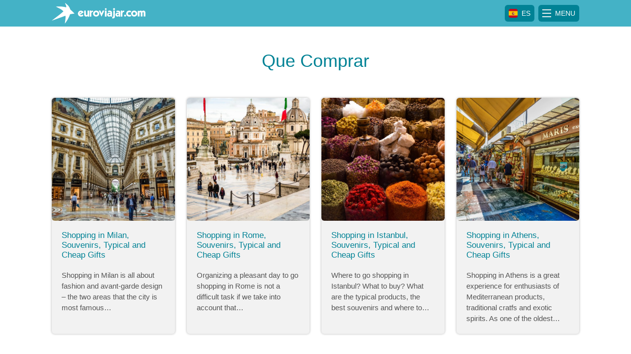

--- FILE ---
content_type: text/html; charset=UTF-8
request_url: https://euroviajar.com/en/tag/que-comprar-en/
body_size: 15730
content:
<!DOCTYPE html>
<html lang="en-US">
<head>
<meta charset="UTF-8">
<meta name="viewport" content="width=device-width, initial-scale=1">
<link rel="profile" href="http://gmpg.org/xfn/11">
<!-- GetYourGuide Analytics -->
<script async defer src="https://widget.getyourguide.com/dist/pa.umd.production.min.js" data-gyg-partner-id="N4GEUDS"></script>
<meta name='robots' content='index, follow, max-image-preview:large, max-snippet:-1, max-video-preview:-1' />
	<style>img:is([sizes="auto" i], [sizes^="auto," i]) { contain-intrinsic-size: 3000px 1500px }</style>
	<link rel="alternate" hreflang="en" href="https://euroviajar.com/en/tag/que-comprar-en/" />
<link rel="alternate" hreflang="es" href="https://euroviajar.com/tag/que-comprar/" />
<link rel="alternate" hreflang="x-default" href="https://euroviajar.com/tag/que-comprar/" />

	<!-- This site is optimized with the Yoast SEO plugin v26.8 - https://yoast.com/product/yoast-seo-wordpress/ -->
	<title>Que Comprar - Euroviajar.com</title>
	<link rel="canonical" href="https://euroviajar.com/en/tag/que-comprar-en/" />
	<meta property="og:locale" content="en_US" />
	<meta property="og:type" content="article" />
	<meta property="og:title" content="Que Comprar - Euroviajar.com" />
	<meta property="og:url" content="https://euroviajar.com/en/tag/que-comprar-en/" />
	<meta property="og:site_name" content="Euroviajar.com" />
	<meta name="twitter:card" content="summary_large_image" />
	<meta name="twitter:site" content="@euroviajar" />
	<script type="application/ld+json" class="yoast-schema-graph">{"@context":"https://schema.org","@graph":[{"@type":"CollectionPage","@id":"https://euroviajar.com/en/tag/que-comprar-en/","url":"https://euroviajar.com/en/tag/que-comprar-en/","name":"Que Comprar - Euroviajar.com","isPartOf":{"@id":"https://euroviajar.com/en/#website"},"primaryImageOfPage":{"@id":"https://euroviajar.com/en/tag/que-comprar-en/#primaryimage"},"image":{"@id":"https://euroviajar.com/en/tag/que-comprar-en/#primaryimage"},"thumbnailUrl":"https://euroviajar.com/wp-content/uploads/2014/11/compras-en-milan.jpg","breadcrumb":{"@id":"https://euroviajar.com/en/tag/que-comprar-en/#breadcrumb"},"inLanguage":"en-US"},{"@type":"ImageObject","inLanguage":"en-US","@id":"https://euroviajar.com/en/tag/que-comprar-en/#primaryimage","url":"https://euroviajar.com/wp-content/uploads/2014/11/compras-en-milan.jpg","contentUrl":"https://euroviajar.com/wp-content/uploads/2014/11/compras-en-milan.jpg","width":1920,"height":1280,"caption":"Compras en Milán"},{"@type":"BreadcrumbList","@id":"https://euroviajar.com/en/tag/que-comprar-en/#breadcrumb","itemListElement":[{"@type":"ListItem","position":1,"name":"Home","item":"https://euroviajar.com/en/"},{"@type":"ListItem","position":2,"name":"Que Comprar"}]},{"@type":"WebSite","@id":"https://euroviajar.com/en/#website","url":"https://euroviajar.com/en/","name":"Euroviajar.com","description":"Guías de viaje, turismo, destinos y toda la información para viajar y disfrutar de todos los rincones de Europa.","publisher":{"@id":"https://euroviajar.com/en/#organization"},"potentialAction":[{"@type":"SearchAction","target":{"@type":"EntryPoint","urlTemplate":"https://euroviajar.com/en/?s={search_term_string}"},"query-input":{"@type":"PropertyValueSpecification","valueRequired":true,"valueName":"search_term_string"}}],"inLanguage":"en-US"},{"@type":"Organization","@id":"https://euroviajar.com/en/#organization","name":"Euroviajar.com","url":"https://euroviajar.com/en/","logo":{"@type":"ImageObject","inLanguage":"en-US","@id":"https://euroviajar.com/en/#/schema/logo/image/","url":"https://euroviajar.com/wp-content/uploads/2018/12/logo_ev_full.png","contentUrl":"https://euroviajar.com/wp-content/uploads/2018/12/logo_ev_full.png","width":863,"height":202,"caption":"Euroviajar.com"},"image":{"@id":"https://euroviajar.com/en/#/schema/logo/image/"},"sameAs":["http://www.facebook.com/euroviajar","https://x.com/euroviajar"]}]}</script>
	<!-- / Yoast SEO plugin. -->


<link rel="alternate" type="application/rss+xml" title="Euroviajar.com &raquo; Feed" href="https://euroviajar.com/en/feed/" />
<link rel="alternate" type="application/rss+xml" title="Euroviajar.com &raquo; Comments Feed" href="https://euroviajar.com/en/comments/feed/" />
<link rel="alternate" type="application/rss+xml" title="Euroviajar.com &raquo; Que Comprar Tag Feed" href="https://euroviajar.com/en/tag/que-comprar-en/feed/" />
<!-- euroviajar.com is managing ads with Advanced Ads 2.0.16 – https://wpadvancedads.com/ --><script id="eurov-ready">
			window.advanced_ads_ready=function(e,a){a=a||"complete";var d=function(e){return"interactive"===a?"loading"!==e:"complete"===e};d(document.readyState)?e():document.addEventListener("readystatechange",(function(a){d(a.target.readyState)&&e()}),{once:"interactive"===a})},window.advanced_ads_ready_queue=window.advanced_ads_ready_queue||[];		</script>
		<style id='classic-theme-styles-inline-css' type='text/css'>
/*! This file is auto-generated */
.wp-block-button__link{color:#fff;background-color:#32373c;border-radius:9999px;box-shadow:none;text-decoration:none;padding:calc(.667em + 2px) calc(1.333em + 2px);font-size:1.125em}.wp-block-file__button{background:#32373c;color:#fff;text-decoration:none}
</style>
<link rel='stylesheet' id='mailster-form-style-css' href='https://euroviajar.com/wp-content/plugins/mailster/build/form/style-index.css?ver=6.8.3' type='text/css' media='all' />
<link rel='stylesheet' id='mediaelement-css' href='https://euroviajar.com/wp-includes/js/mediaelement/mediaelementplayer-legacy.min.css?ver=4.2.17' type='text/css' media='all' />
<link rel='stylesheet' id='wp-mediaelement-css' href='https://euroviajar.com/wp-includes/js/mediaelement/wp-mediaelement.min.css?ver=6.8.3' type='text/css' media='all' />
<style id='jetpack-sharing-buttons-style-inline-css' type='text/css'>
.jetpack-sharing-buttons__services-list{display:flex;flex-direction:row;flex-wrap:wrap;gap:0;list-style-type:none;margin:5px;padding:0}.jetpack-sharing-buttons__services-list.has-small-icon-size{font-size:12px}.jetpack-sharing-buttons__services-list.has-normal-icon-size{font-size:16px}.jetpack-sharing-buttons__services-list.has-large-icon-size{font-size:24px}.jetpack-sharing-buttons__services-list.has-huge-icon-size{font-size:36px}@media print{.jetpack-sharing-buttons__services-list{display:none!important}}.editor-styles-wrapper .wp-block-jetpack-sharing-buttons{gap:0;padding-inline-start:0}ul.jetpack-sharing-buttons__services-list.has-background{padding:1.25em 2.375em}
</style>
<style id='global-styles-inline-css' type='text/css'>
:root{--wp--preset--aspect-ratio--square: 1;--wp--preset--aspect-ratio--4-3: 4/3;--wp--preset--aspect-ratio--3-4: 3/4;--wp--preset--aspect-ratio--3-2: 3/2;--wp--preset--aspect-ratio--2-3: 2/3;--wp--preset--aspect-ratio--16-9: 16/9;--wp--preset--aspect-ratio--9-16: 9/16;--wp--preset--color--black: #000000;--wp--preset--color--cyan-bluish-gray: #abb8c3;--wp--preset--color--white: #ffffff;--wp--preset--color--pale-pink: #f78da7;--wp--preset--color--vivid-red: #cf2e2e;--wp--preset--color--luminous-vivid-orange: #ff6900;--wp--preset--color--luminous-vivid-amber: #fcb900;--wp--preset--color--light-green-cyan: #7bdcb5;--wp--preset--color--vivid-green-cyan: #00d084;--wp--preset--color--pale-cyan-blue: #8ed1fc;--wp--preset--color--vivid-cyan-blue: #0693e3;--wp--preset--color--vivid-purple: #9b51e0;--wp--preset--gradient--vivid-cyan-blue-to-vivid-purple: linear-gradient(135deg,rgba(6,147,227,1) 0%,rgb(155,81,224) 100%);--wp--preset--gradient--light-green-cyan-to-vivid-green-cyan: linear-gradient(135deg,rgb(122,220,180) 0%,rgb(0,208,130) 100%);--wp--preset--gradient--luminous-vivid-amber-to-luminous-vivid-orange: linear-gradient(135deg,rgba(252,185,0,1) 0%,rgba(255,105,0,1) 100%);--wp--preset--gradient--luminous-vivid-orange-to-vivid-red: linear-gradient(135deg,rgba(255,105,0,1) 0%,rgb(207,46,46) 100%);--wp--preset--gradient--very-light-gray-to-cyan-bluish-gray: linear-gradient(135deg,rgb(238,238,238) 0%,rgb(169,184,195) 100%);--wp--preset--gradient--cool-to-warm-spectrum: linear-gradient(135deg,rgb(74,234,220) 0%,rgb(151,120,209) 20%,rgb(207,42,186) 40%,rgb(238,44,130) 60%,rgb(251,105,98) 80%,rgb(254,248,76) 100%);--wp--preset--gradient--blush-light-purple: linear-gradient(135deg,rgb(255,206,236) 0%,rgb(152,150,240) 100%);--wp--preset--gradient--blush-bordeaux: linear-gradient(135deg,rgb(254,205,165) 0%,rgb(254,45,45) 50%,rgb(107,0,62) 100%);--wp--preset--gradient--luminous-dusk: linear-gradient(135deg,rgb(255,203,112) 0%,rgb(199,81,192) 50%,rgb(65,88,208) 100%);--wp--preset--gradient--pale-ocean: linear-gradient(135deg,rgb(255,245,203) 0%,rgb(182,227,212) 50%,rgb(51,167,181) 100%);--wp--preset--gradient--electric-grass: linear-gradient(135deg,rgb(202,248,128) 0%,rgb(113,206,126) 100%);--wp--preset--gradient--midnight: linear-gradient(135deg,rgb(2,3,129) 0%,rgb(40,116,252) 100%);--wp--preset--font-size--small: 13px;--wp--preset--font-size--medium: 20px;--wp--preset--font-size--large: 36px;--wp--preset--font-size--x-large: 42px;--wp--preset--spacing--20: 0.44rem;--wp--preset--spacing--30: 0.67rem;--wp--preset--spacing--40: 1rem;--wp--preset--spacing--50: 1.5rem;--wp--preset--spacing--60: 2.25rem;--wp--preset--spacing--70: 3.38rem;--wp--preset--spacing--80: 5.06rem;--wp--preset--shadow--natural: 6px 6px 9px rgba(0, 0, 0, 0.2);--wp--preset--shadow--deep: 12px 12px 50px rgba(0, 0, 0, 0.4);--wp--preset--shadow--sharp: 6px 6px 0px rgba(0, 0, 0, 0.2);--wp--preset--shadow--outlined: 6px 6px 0px -3px rgba(255, 255, 255, 1), 6px 6px rgba(0, 0, 0, 1);--wp--preset--shadow--crisp: 6px 6px 0px rgba(0, 0, 0, 1);}:where(.is-layout-flex){gap: 0.5em;}:where(.is-layout-grid){gap: 0.5em;}body .is-layout-flex{display: flex;}.is-layout-flex{flex-wrap: wrap;align-items: center;}.is-layout-flex > :is(*, div){margin: 0;}body .is-layout-grid{display: grid;}.is-layout-grid > :is(*, div){margin: 0;}:where(.wp-block-columns.is-layout-flex){gap: 2em;}:where(.wp-block-columns.is-layout-grid){gap: 2em;}:where(.wp-block-post-template.is-layout-flex){gap: 1.25em;}:where(.wp-block-post-template.is-layout-grid){gap: 1.25em;}.has-black-color{color: var(--wp--preset--color--black) !important;}.has-cyan-bluish-gray-color{color: var(--wp--preset--color--cyan-bluish-gray) !important;}.has-white-color{color: var(--wp--preset--color--white) !important;}.has-pale-pink-color{color: var(--wp--preset--color--pale-pink) !important;}.has-vivid-red-color{color: var(--wp--preset--color--vivid-red) !important;}.has-luminous-vivid-orange-color{color: var(--wp--preset--color--luminous-vivid-orange) !important;}.has-luminous-vivid-amber-color{color: var(--wp--preset--color--luminous-vivid-amber) !important;}.has-light-green-cyan-color{color: var(--wp--preset--color--light-green-cyan) !important;}.has-vivid-green-cyan-color{color: var(--wp--preset--color--vivid-green-cyan) !important;}.has-pale-cyan-blue-color{color: var(--wp--preset--color--pale-cyan-blue) !important;}.has-vivid-cyan-blue-color{color: var(--wp--preset--color--vivid-cyan-blue) !important;}.has-vivid-purple-color{color: var(--wp--preset--color--vivid-purple) !important;}.has-black-background-color{background-color: var(--wp--preset--color--black) !important;}.has-cyan-bluish-gray-background-color{background-color: var(--wp--preset--color--cyan-bluish-gray) !important;}.has-white-background-color{background-color: var(--wp--preset--color--white) !important;}.has-pale-pink-background-color{background-color: var(--wp--preset--color--pale-pink) !important;}.has-vivid-red-background-color{background-color: var(--wp--preset--color--vivid-red) !important;}.has-luminous-vivid-orange-background-color{background-color: var(--wp--preset--color--luminous-vivid-orange) !important;}.has-luminous-vivid-amber-background-color{background-color: var(--wp--preset--color--luminous-vivid-amber) !important;}.has-light-green-cyan-background-color{background-color: var(--wp--preset--color--light-green-cyan) !important;}.has-vivid-green-cyan-background-color{background-color: var(--wp--preset--color--vivid-green-cyan) !important;}.has-pale-cyan-blue-background-color{background-color: var(--wp--preset--color--pale-cyan-blue) !important;}.has-vivid-cyan-blue-background-color{background-color: var(--wp--preset--color--vivid-cyan-blue) !important;}.has-vivid-purple-background-color{background-color: var(--wp--preset--color--vivid-purple) !important;}.has-black-border-color{border-color: var(--wp--preset--color--black) !important;}.has-cyan-bluish-gray-border-color{border-color: var(--wp--preset--color--cyan-bluish-gray) !important;}.has-white-border-color{border-color: var(--wp--preset--color--white) !important;}.has-pale-pink-border-color{border-color: var(--wp--preset--color--pale-pink) !important;}.has-vivid-red-border-color{border-color: var(--wp--preset--color--vivid-red) !important;}.has-luminous-vivid-orange-border-color{border-color: var(--wp--preset--color--luminous-vivid-orange) !important;}.has-luminous-vivid-amber-border-color{border-color: var(--wp--preset--color--luminous-vivid-amber) !important;}.has-light-green-cyan-border-color{border-color: var(--wp--preset--color--light-green-cyan) !important;}.has-vivid-green-cyan-border-color{border-color: var(--wp--preset--color--vivid-green-cyan) !important;}.has-pale-cyan-blue-border-color{border-color: var(--wp--preset--color--pale-cyan-blue) !important;}.has-vivid-cyan-blue-border-color{border-color: var(--wp--preset--color--vivid-cyan-blue) !important;}.has-vivid-purple-border-color{border-color: var(--wp--preset--color--vivid-purple) !important;}.has-vivid-cyan-blue-to-vivid-purple-gradient-background{background: var(--wp--preset--gradient--vivid-cyan-blue-to-vivid-purple) !important;}.has-light-green-cyan-to-vivid-green-cyan-gradient-background{background: var(--wp--preset--gradient--light-green-cyan-to-vivid-green-cyan) !important;}.has-luminous-vivid-amber-to-luminous-vivid-orange-gradient-background{background: var(--wp--preset--gradient--luminous-vivid-amber-to-luminous-vivid-orange) !important;}.has-luminous-vivid-orange-to-vivid-red-gradient-background{background: var(--wp--preset--gradient--luminous-vivid-orange-to-vivid-red) !important;}.has-very-light-gray-to-cyan-bluish-gray-gradient-background{background: var(--wp--preset--gradient--very-light-gray-to-cyan-bluish-gray) !important;}.has-cool-to-warm-spectrum-gradient-background{background: var(--wp--preset--gradient--cool-to-warm-spectrum) !important;}.has-blush-light-purple-gradient-background{background: var(--wp--preset--gradient--blush-light-purple) !important;}.has-blush-bordeaux-gradient-background{background: var(--wp--preset--gradient--blush-bordeaux) !important;}.has-luminous-dusk-gradient-background{background: var(--wp--preset--gradient--luminous-dusk) !important;}.has-pale-ocean-gradient-background{background: var(--wp--preset--gradient--pale-ocean) !important;}.has-electric-grass-gradient-background{background: var(--wp--preset--gradient--electric-grass) !important;}.has-midnight-gradient-background{background: var(--wp--preset--gradient--midnight) !important;}.has-small-font-size{font-size: var(--wp--preset--font-size--small) !important;}.has-medium-font-size{font-size: var(--wp--preset--font-size--medium) !important;}.has-large-font-size{font-size: var(--wp--preset--font-size--large) !important;}.has-x-large-font-size{font-size: var(--wp--preset--font-size--x-large) !important;}
:where(.wp-block-post-template.is-layout-flex){gap: 1.25em;}:where(.wp-block-post-template.is-layout-grid){gap: 1.25em;}
:where(.wp-block-columns.is-layout-flex){gap: 2em;}:where(.wp-block-columns.is-layout-grid){gap: 2em;}
:root :where(.wp-block-pullquote){font-size: 1.5em;line-height: 1.6;}
</style>
<link rel='stylesheet' id='cookie-notice-front-css' href='https://euroviajar.com/wp-content/plugins/cookie-notice/css/front.min.css?ver=2.5.11' type='text/css' media='all' />
<link rel='stylesheet' id='wpml-legacy-horizontal-list-0-css' href='https://euroviajar.com/wp-content/plugins/sitepress-multilingual-cms/templates/language-switchers/legacy-list-horizontal/style.min.css?ver=1' type='text/css' media='all' />
<link rel='stylesheet' id='ev-style-css' href='https://euroviajar.com/wp-content/themes/euroviajar/style.css?ver=6.8.3' type='text/css' media='all' />
<script type="text/javascript" id="wpml-cookie-js-extra">
/* <![CDATA[ */
var wpml_cookies = {"wp-wpml_current_language":{"value":"en","expires":1,"path":"\/"}};
var wpml_cookies = {"wp-wpml_current_language":{"value":"en","expires":1,"path":"\/"}};
/* ]]> */
</script>
<script type="text/javascript" src="https://euroviajar.com/wp-content/plugins/sitepress-multilingual-cms/res/js/cookies/language-cookie.js?ver=476000" id="wpml-cookie-js" defer="defer" data-wp-strategy="defer"></script>
<script type="text/javascript" src="https://ajax.googleapis.com/ajax/libs/jquery/3.4.1/jquery.min.js" id="jquery-core-js"></script>
<link rel="https://api.w.org/" href="https://euroviajar.com/en/wp-json/" /><link rel="alternate" title="JSON" type="application/json" href="https://euroviajar.com/en/wp-json/wp/v2/tags/793" /><link rel="EditURI" type="application/rsd+xml" title="RSD" href="https://euroviajar.com/xmlrpc.php?rsd" />
<meta name="generator" content="WordPress 6.8.3" />
<meta name="generator" content="WPML ver:4.7.6 stt:1,2;" />
<!-- Global site tag (gtag.js) - Google Analytics -->
<!-- Google tag (gtag.js) -->
<script async src="https://www.googletagmanager.com/gtag/js?id=G-8B8W9DF0NW"></script>
<script>
  window.dataLayer = window.dataLayer || [];
  function gtag(){dataLayer.push(arguments);}
  gtag('js', new Date());

  gtag('config', 'G-8B8W9DF0NW');
</script><link rel="icon" href="https://euroviajar.com/wp-content/uploads/2017/01/cropped-favicon-2-360x360.png" sizes="32x32" />
<link rel="icon" href="https://euroviajar.com/wp-content/uploads/2017/01/cropped-favicon-2-360x360.png" sizes="192x192" />
<link rel="apple-touch-icon" href="https://euroviajar.com/wp-content/uploads/2017/01/cropped-favicon-2-360x360.png" />
<meta name="msapplication-TileImage" content="https://euroviajar.com/wp-content/uploads/2017/01/cropped-favicon-2-360x360.png" />
				<style type="text/css" id="c4wp-checkout-css">
					.woocommerce-checkout .c4wp_captcha_field {
						margin-bottom: 10px;
						margin-top: 15px;
						position: relative;
						display: inline-block;
					}
				</style>
							<style type="text/css" id="c4wp-v3-lp-form-css">
				.login #login, .login #lostpasswordform {
					min-width: 350px !important;
				}
				.wpforms-field-c4wp iframe {
					width: 100% !important;
				}
			</style>
			</head>
<body class="archive tag tag-que-comprar-en tag-793 wp-custom-logo wp-theme-euroviajar cookies-not-set aa-prefix-eurov-">
<section class="fr-offcanvas fr-offcanvas--left js-fr-offcanvas" id="offcanvas-1" style="visibility: hidden" aria-hidden="true">
    <aside id="offcanvas-sidebar" class="widget-area offcanvas-sidebar">

    <div class="offcanvas-menu-header container">
                                                                                <a class="top-flag-icon" href="https://euroviajar.com/tag/que-comprar/">
                        <div class="flex-container">
                                                            <img src="https://euroviajar.com/wp-content/themes/euroviajar/assets/img/spanishflag.svg" alt="Español">
                                <div class="icon-label">ES</div>
                                                        </div>
                        </a>
                                                                                            <div class="fr-offcanvas-close js-fr-offcanvas-close">
            <div class="close_offcanvas_icon">
                <span class="line"></span>
                <span class="line"></span>
                <span class="line"></span>
            </div>
        </div>
    </div>
    <form role="search" method="get" class="search-form" action="https://euroviajar.com/en/">
		<input type="search" class="search-field"
		aria-label="Search"
		placeholder="Search …"
		value="" name="s"
		title="Search for:" />
			
		<svg xmlns="http://www.w3.org/2000/svg" viewBox="0 0 20 20"><defs><style>.search_svg_icon{fill:#b1b1b1}</style></defs><path id="Path_99" data-name="Path 99" class="search_svg_icon" d="M20 18.239l-4.151-4.151a8.612 8.612 0 0 0 1.761-5.283A8.751 8.751 0 0 0 8.805 0 8.751 8.751 0 0 0 0 8.805a8.751 8.751 0 0 0 8.805 8.805 8.612 8.612 0 0 0 5.283-1.761L18.239 20zM2.516 8.805a6.228 6.228 0 0 1 6.289-6.289 6.228 6.228 0 0 1 6.289 6.289 6.228 6.228 0 0 1-6.289 6.289 6.228 6.228 0 0 1-6.289-6.289z"/></svg>
</form>        
            <!-- <div class="container menu_header"> -->
                                            <!-- </div> -->
            
    <ul class="nav nav-tabs" id="menuTabs" role="tablist">
        <li class="nav-item">
            <a class="nav-link active" id="countries-tab" data-toggle="tab" href="#countries" role="tab" aria-controls="home" aria-selected="true">Countries</a>
        </li>
        <li class="nav-item">
            <a class="nav-link" id="cities-tab" data-toggle="tab" href="#cities" role="tab" aria-controls="profile" aria-selected="false">Cities</a>
        </li>
    </ul>
    <div class="tab-content" id="menuTabsContent">
        <div class="tab-pane fade show active" id="countries" role="tabpanel" aria-labelledby="countries-tab">
                    </div>
        <div class="tab-pane fade" id="cities" role="tabpanel" aria-labelledby="cities-tab">
                    </div>
    </div>

</aside><!-- #secondary -->
</section>
<div id="page" class="site">
    <a class="skip-link sr-only" href="#content">Skip to content</a>
    <header id="masthead" class="site-header sticky-top" role="banner">
        <div class="container">
            <div class="logo">
                <a class="logo mr-auto" href="https://euroviajar.com/en/">
                    <svg xmlns="http://www.w3.org/2000/svg" viewBox="0 0 904.26 200"><defs><style>.ev-1,.ev-2{fill:#fff;}</style></defs><title>Euroviajar.com</title><g id="logo_ev_top" data-name="logo_ev_top"><g id="logo_ev_top_sub" data-name="logo_ev_top_sub"><path class="ev-1" d="M112.25,81.26s-11.36,11.89-43,36.85L0,171.06s2.26-.32,39.81-13.78c43.75-15.87,92.45-33.47,92.45-33.47s2.68,12.65-1.19,40.32C127,189.52,126.89,200,126.89,200s20.19-26.6,33.12-51.68,16-38.44,16-38.44,4.49-1.68,14.31-3c30.11-4,30.23-4.17,30.23-4.17a296.37,296.37,0,0,1-21.72-20.51,221.22,221.22,0,0,0-20.43-19S175,44.57,158.59,26.09C141.2,7.76,127.75,0,127.75,0a69.87,69.87,0,0,0,5.06,13.56,112.52,112.52,0,0,1,5.56,12.49,29.12,29.12,0,0,1,.82,17S125.11,37,90.83,34.73c-36.36-1.64-50.52,1.34-50.52,1.34,12.44,6.89,26.12,12.44,41.28,21C102.19,69.12,112.25,81.26,112.25,81.26Z"/><path class="ev-2" d="M307.76,90.8,273,113.35a8.71,8.71,0,0,0,3.87,3,12.92,12.92,0,0,0,4.95,1q7.79,0,15.68-6.41l8.56,12.71a49.14,49.14,0,0,1-7.61,4.54,43.37,43.37,0,0,1-8.07,2.92,36.08,36.08,0,0,1-8.87,1.05A27.56,27.56,0,0,1,270,129.68a29.25,29.25,0,0,1-9.38-6.69,30.8,30.8,0,0,1-6-9.28,25.74,25.74,0,0,1-2.1-9.89,29.94,29.94,0,0,1,3.82-14.74,29.3,29.3,0,0,1,10.38-10.94,26.46,26.46,0,0,1,14.15-4,29.68,29.68,0,0,1,15.86,4.54A29.1,29.1,0,0,1,307.76,90.8Zm-39.57,12.71,19.94-13.43q-2-2.2-7.23-2.2A11.66,11.66,0,0,0,272,92.06a13.87,13.87,0,0,0-3.77,9.56Z"/><path class="ev-2" d="M345.38,107.92V74h16.4v58.17H346.67V123h-.21a13.91,13.91,0,0,1-6.07,7,16.79,16.79,0,0,1-8,2.1q-19.73,0-19.73-23.11V74h16.24l.16,33.92q0,4.56,2.18,7a8.63,8.63,0,0,0,12,0Q345.38,112.48,345.38,107.92Z"/><path class="ev-2" d="M366.66,132.23V74.15L382,74v9.77h.21a9.86,9.86,0,0,1,2-4.58,10.16,10.16,0,0,1,3.75-3.07,14.48,14.48,0,0,1,4.66-1.59A40.11,40.11,0,0,1,399,74V86.26c-9,0-11.82,3.64-13.54,6.13-1.38,2-3.49,5.46-3.49,9.53v30.31Z"/><path class="ev-2" d="M428.45,132.16a30.5,30.5,0,0,1-14.81-3.77A29.38,29.38,0,0,1,402.57,118a28.79,28.79,0,0,1-1.74-26.42,29,29,0,0,1,6.61-9.25,29.75,29.75,0,0,1,9.66-6.07,31.61,31.61,0,0,1,22.73,0,29.58,29.58,0,0,1,9.66,6.07,29.14,29.14,0,0,1,6.64,9.28,27.5,27.5,0,0,1,2.41,11.51,27.93,27.93,0,0,1-2.38,11.53,28.64,28.64,0,0,1-6.66,9.33,30.45,30.45,0,0,1-21,8.25Zm-13.68-29.11a13.71,13.71,0,0,0,27.42,0,13,13,0,0,0-1.9-6.79,14.08,14.08,0,0,0-5.07-5,13.23,13.23,0,0,0-13.48,0,14.07,14.07,0,0,0-5.07,5A12.94,12.94,0,0,0,414.77,103.05Z"/><path class="ev-2" d="M507.84,74.09l-27.63,58.07H480l-26.4-58,16.66-.1,10.2,27.22,10-27.22Z"/><path class="ev-2" d="M529.74,59.28a8.49,8.49,0,0,1-4.2,7.46,8.65,8.65,0,0,1-8.58,0,8.43,8.43,0,0,1-3.08-3.13,8.57,8.57,0,0,1-1.15-4.36A8.48,8.48,0,0,1,513.85,55a8.5,8.5,0,0,1,14.76,0A8.49,8.49,0,0,1,529.74,59.28Z"/><polygon class="ev-2" points="529.69 74 529.69 132.23 513.34 132.28 513.34 74 529.69 74"/><path class="ev-2" d="M543.84,90.14V76.5a43.41,43.41,0,0,1,7.41-1.77,48.76,48.76,0,0,1,7.41-.64q10.61,0,16.63,4.66t6,14.35v39.12H567.06V126h-.26q-4,6.2-13.43,6.2a19.73,19.73,0,0,1-10.17-2.49,16.08,16.08,0,0,1-6.41-6.92,23.14,23.14,0,0,1-2.18-10.33,17,17,0,0,1,2.61-9.43,17.26,17.26,0,0,1,7.07-6.23,21.65,21.65,0,0,1,9.64-2.18,20.13,20.13,0,0,1,6.46,1.13,19.8,19.8,0,0,1,5.69,2.92,9.28,9.28,0,0,0,.1-1.64,11.8,11.8,0,0,0-1.1-5.66,5.76,5.76,0,0,0-3.33-2.72,19.89,19.89,0,0,0-6.07-.74C551,87.88,548.59,88,543.84,90.14Zm6,22.09a6.51,6.51,0,0,0,2.33,5.28,8.76,8.76,0,0,0,5.82,1.95,8.66,8.66,0,0,0,5.79-1.95,6.55,6.55,0,0,0,2.31-5.28,6.34,6.34,0,0,0-2.31-5.18,9.78,9.78,0,0,0-11.61,0A6.33,6.33,0,0,0,549.84,112.23Z"/><path class="ev-2" d="M584.49,150l-.05-14.81c2.77,0,3.07,0,4.62-.59a5.38,5.38,0,0,0,3.07-2.56,11.25,11.25,0,0,0,1.23-5.87V74h16.35v53.76a40.57,40.57,0,0,1-1.05,10,14.46,14.46,0,0,1-10.51,10.92C595.23,149.55,589,150,584.49,150Z"/><path class="ev-2" d="M591.87,59.12a8.6,8.6,0,0,1,1.28-4.56,9.44,9.44,0,0,1,3.43-3.33A9.05,9.05,0,0,1,601.15,50a8.78,8.78,0,0,1,4.54,1.26,9.73,9.73,0,0,1,3.41,3.36,8.52,8.52,0,0,1,1.28,4.51,9.28,9.28,0,0,1-2.67,6.77,8.83,8.83,0,0,1-6.56,2.72,9.19,9.19,0,0,1-4.69-1.23,8.89,8.89,0,0,1-3.36-3.43A9.72,9.72,0,0,1,591.87,59.12Z"/><path class="ev-2" d="M698.81,122.37a8.6,8.6,0,0,1,1.28-4.56,9.44,9.44,0,0,1,3.43-3.33,9.05,9.05,0,0,1,4.56-1.23,8.78,8.78,0,0,1,4.54,1.26,9.73,9.73,0,0,1,3.41,3.36,8.52,8.52,0,0,1,1.28,4.51,9.28,9.28,0,0,1-2.67,6.77,8.83,8.83,0,0,1-6.56,2.72,9.2,9.2,0,0,1-4.69-1.23,8.89,8.89,0,0,1-3.36-3.43A9.72,9.72,0,0,1,698.81,122.37Z"/><path class="ev-2" d="M767.58,80.71l-8.51,12a14.93,14.93,0,0,0-4.82-2.79,16.77,16.77,0,0,0-5.74-1A13.36,13.36,0,0,0,739,92.65,12.38,12.38,0,0,0,735,102a17.79,17.79,0,0,0,1.67,7.82,13,13,0,0,0,4.87,5.48,13.28,13.28,0,0,0,7.25,2,14.68,14.68,0,0,0,10.35-4l9,11.79a16.89,16.89,0,0,1-5.46,3.82,33.12,33.12,0,0,1-7.28,2.41,34.18,34.18,0,0,1-6.9.79,31.3,31.3,0,0,1-15.76-3.9A27.05,27.05,0,0,1,722.3,118a27.71,27.71,0,0,1-3.61-13.84,32.7,32.7,0,0,1,2.2-12.2,27.8,27.8,0,0,1,6.18-9.51,27.53,27.53,0,0,1,9.51-6.15,32.32,32.32,0,0,1,11.94-2.18,31.33,31.33,0,0,1,10.2,1.72A28,28,0,0,1,767.58,80.71Z"/><path class="ev-2" d="M796.06,132.16a30.5,30.5,0,0,1-14.81-3.77A29.38,29.38,0,0,1,770.18,118a28.79,28.79,0,0,1-1.74-26.42A29,29,0,0,1,775,82.3a29.76,29.76,0,0,1,9.66-6.07,31.6,31.6,0,0,1,22.73,0,29.57,29.57,0,0,1,9.66,6.07,29.13,29.13,0,0,1,6.64,9.28,27.5,27.5,0,0,1,2.41,11.51,27.93,27.93,0,0,1-2.38,11.53,28.63,28.63,0,0,1-6.66,9.33,30.45,30.45,0,0,1-21,8.25Zm-13.68-29.11a13.71,13.71,0,0,0,27.42,0,12.94,12.94,0,0,0-1.9-6.79,14.08,14.08,0,0,0-5.07-5,13.23,13.23,0,0,0-13.48,0,14.08,14.08,0,0,0-5.07,5A12.94,12.94,0,0,0,782.37,103.05Z"/><path class="ev-2" d="M831,131.29V75.79l14.91.05v6.87h.21a12.73,12.73,0,0,1,12.25-8.61,15.13,15.13,0,0,1,7.12,1.72,14.67,14.67,0,0,1,5.38,4.79,16.59,16.59,0,0,1,6.38-4.84,19.86,19.86,0,0,1,8-1.67q7.69,0,11.89,3.51a17.05,17.05,0,0,1,5.64,9.12,53.21,53.21,0,0,1,1.44,13.09v31.32l-16.35.15V97.62q0-8.71-6-8.71a4.86,4.86,0,0,0-3,1.08,7.4,7.4,0,0,0-2.26,3,11.57,11.57,0,0,0-.85,4.59v33.52l-16.35.15V97.62q0-8.71-6-8.71a4.86,4.86,0,0,0-3,1.08,7.4,7.4,0,0,0-2.26,3,11.57,11.57,0,0,0-.85,4.59v33.52Z"/><path class="ev-2" d="M624.48,90.14V76.5a43.41,43.41,0,0,1,7.41-1.77,48.76,48.76,0,0,1,7.41-.64q10.61,0,16.63,4.66t6,14.35v39.12H647.69V126h-.26q-4,6.2-13.43,6.2a19.73,19.73,0,0,1-10.17-2.49,16.08,16.08,0,0,1-6.41-6.92,23.14,23.14,0,0,1-2.18-10.33,17,17,0,0,1,2.61-9.43,17.26,17.26,0,0,1,7.07-6.23,21.65,21.65,0,0,1,9.64-2.18A20.13,20.13,0,0,1,641,95.72a19.8,19.8,0,0,1,5.69,2.92,9.28,9.28,0,0,0,.1-1.64,11.8,11.8,0,0,0-1.1-5.66,5.76,5.76,0,0,0-3.33-2.72,19.89,19.89,0,0,0-6.07-.74C631.63,87.88,629.22,88,624.48,90.14Zm6,22.09a6.51,6.51,0,0,0,2.33,5.28,8.76,8.76,0,0,0,5.82,1.95,8.66,8.66,0,0,0,5.79-1.95,6.55,6.55,0,0,0,2.31-5.28,6.35,6.35,0,0,0-2.31-5.18,9.78,9.78,0,0,0-11.61,0A6.33,6.33,0,0,0,630.47,112.23Z"/><path class="ev-2" d="M666.82,132.28V74h15.33v9.77h.21a9.85,9.85,0,0,1,2-4.58,10.15,10.15,0,0,1,3.75-3.07,14.47,14.47,0,0,1,4.66-1.59,40.11,40.11,0,0,1,6.45-.53V86.31c-9,0-11.82,3.64-13.54,6.13-1.38,2-3.49,5.46-3.49,9.53v30.31Z"/></g></g></svg>                </a>
            </div>
            <div class="right-buttons">
                                                                                                        <a class="top-flag-icon" href="https://euroviajar.com/tag/que-comprar/">
                                                                    <img src="https://euroviajar.com/wp-content/themes/euroviajar/assets/img/spanishflag.svg" alt="Español">
                                    <span class="icon-label">ES</span>
                                                            </a>
                                                                                                                        <button type="button" class="nav-icon js-fr-offcanvas-open" aria-controls="offcanvas-1"> 
                    <div class="icono_menu" id="icono_menu">
                        <span class="line"></span>
                        <span class="line"></span>
                        <span class="line"></span>
                    </div>
                    <div class="icon-label">Menu</div>
                </button>
            </div>
        </div>
    </header>
<main id="main" class="container">
    <header class="archive-header">
        <h1 class="archive-title">Que Comprar</h1>            </header>

    <div class="tag-articles-grid">
                            <article class="post-12656 post type-post status-publish format-standard has-post-thumbnail hentry category-guide-to-milan tag-campari tag-delicatessen-milan tag-design-milan tag-eataly-milan tag-fashion tag-fashion-milan tag-fashion-square-milan tag-ferrari-milan tag-galleria-vittorio-emmanuele-ii tag-galleria-vittorio-emmanuele-ii-list-of-shops tag-la-rinascente-milan tag-markets tag-markets-in-milan tag-markets-milan tag-milan-shopping tag-milan-shopping-areas tag-panettone tag-peck-milan tag-quadrilatero-della-moda tag-que-comprar-en tag-regalos-tipicos-en tag-shopping-en tag-shopping-in-milan tag-shopping-in-milan-cheap tag-shopping-in-milan-italy tag-shopping-in-milan-italy-cheap tag-souvenirs-en tag-typical-gifts tag-typical-gifts-from-italy tag-typical-italian-products tag-what-to-buy-in-milan">
    <a href="https://euroviajar.com/en/shopping-in-milan/" rel="bookmark">
        <div class="image">
            <img width="600" height="600" src="https://euroviajar.com/wp-content/uploads/2014/11/compras-en-milan-600x600.jpg" class="img-fluid wp-post-image" alt="Shopping in Milan, Souvenirs, Typical and Cheap Gifts" decoding="async" fetchpriority="high" srcset="https://euroviajar.com/wp-content/uploads/2014/11/compras-en-milan-600x600.jpg 600w, https://euroviajar.com/wp-content/uploads/2014/11/compras-en-milan-360x360.jpg 360w" sizes="(max-width: 600px) 100vw, 600px" />        </div>

        <div class="content">
            <header class="entry-header">
                <h2 class="entry-title">Shopping in Milan, Souvenirs, Typical and Cheap Gifts</h2>
            </header>

            <div class="entry-content">
                Shopping in Milan is all about fashion and avant-garde design – the two areas that the city is most famous&hellip;            </div>
        </div>
    </a>
</article>
                <article class="post-10210 post type-post status-publish format-standard has-post-thumbnail hentry category-guide-to-rome tag-alcohol-en tag-fashion-en tag-gifts-en tag-gifts-from-rome tag-italian-souvenirs tag-italy tag-markets tag-que-comprar-en tag-rome tag-rome-souvenirs tag-shopping-en tag-shopping-in-rome tag-souvenirs-en tag-typical-gifts-from-italy tag-typical-gifts-from-rome tag-typical-souvenirs tag-typical-spirits tag-what-to-buy-in-rome">
    <a href="https://euroviajar.com/en/shopping-in-rome/" rel="bookmark">
        <div class="image">
            <img width="600" height="600" src="https://euroviajar.com/wp-content/uploads/2018/12/Rome1-600x600.jpg" class="img-fluid wp-post-image" alt="Shopping in Rome, Souvenirs, Typical and Cheap Gifts" decoding="async" srcset="https://euroviajar.com/wp-content/uploads/2018/12/Rome1-600x600.jpg 600w, https://euroviajar.com/wp-content/uploads/2018/12/Rome1-360x360.jpg 360w" sizes="(max-width: 600px) 100vw, 600px" />        </div>

        <div class="content">
            <header class="entry-header">
                <h2 class="entry-title">Shopping in Rome, Souvenirs, Typical and Cheap Gifts</h2>
            </header>

            <div class="entry-content">
                Organizing a pleasant day to go shopping in Rome is not a difficult task if we take into account that&hellip;            </div>
        </div>
    </a>
</article>
                <article class="post-9345 post type-post status-publish format-standard has-post-thumbnail hentry category-guide-to-istanbul tag-arasta-bazaar-istanbul tag-backgammon tag-bazaars-in-istanbul tag-cadircilar-caddesi tag-carpets-istanbul tag-egyptian-spice-bazaar-istanbul tag-estambul-en tag-evil-eye-amulet tag-gold-istanbul tag-grand-bazaar-istanbul tag-grand-bazaar-istanbul-address tag-istanbul tag-iznik-ceramics tag-jewellery-istanbul tag-kilim tag-lamps-istanbul tag-leather-istanbul tag-lokum tag-markets tag-markets-in-istanbul tag-mosaic-lamps tag-nargile tag-que-comprar-en tag-que-comprar-en-estambul-en tag-regalos-tipicos-en tag-sahaflar-bazaar tag-shopping-en tag-shopping-in-turkey tag-souvenirs-en tag-spice-bazaar-istanbul tag-spices-in-istanbul tag-turkey-istanbul-shopping tag-turkish-coffee tag-turkish-delight tag-turkish-jewellery tag-turkish-shoes tag-turkish-tea tag-typical-gifts-from-istanbul tag-typical-gifts-from-turkey tag-typical-gifts-istanbul tag-typical-turkish-products tag-where-to-buy tag-where-to-buy-in-istanbul">
    <a href="https://euroviajar.com/en/shopping-in-istanbul/" rel="bookmark">
        <div class="image">
            <img width="600" height="600" src="https://euroviajar.com/wp-content/uploads/2018/10/Fascinating-oriental-spices-in-the-Spice-Bazaar-in-Istanbul-600x600.jpg" class="img-fluid wp-post-image" alt="Shopping in Istanbul, Souvenirs, Typical and Cheap Gifts" decoding="async" srcset="https://euroviajar.com/wp-content/uploads/2018/10/Fascinating-oriental-spices-in-the-Spice-Bazaar-in-Istanbul-600x600.jpg 600w, https://euroviajar.com/wp-content/uploads/2018/10/Fascinating-oriental-spices-in-the-Spice-Bazaar-in-Istanbul-360x360.jpg 360w" sizes="(max-width: 600px) 100vw, 600px" />        </div>

        <div class="content">
            <header class="entry-header">
                <h2 class="entry-title">Shopping in Istanbul, Souvenirs, Typical and Cheap Gifts</h2>
            </header>

            <div class="entry-content">
                Where to go shopping in Istanbul? What to buy? What are the typical products, the best souvenirs and where to&hellip;            </div>
        </div>
    </a>
</article>
                <article class="post-9319 post type-post status-publish format-standard has-post-thumbnail hentry category-guide-to-athens category-guide-to-greece tag-alcohol-en tag-bijou tag-ceramics tag-cosmetics tag-evil-eye tag-gastronomy tag-greece tag-greek tag-greek-souvenirs tag-handicrafts tag-jewellery tag-kolonaki tag-loofah tag-metaxa tag-monastiraki tag-olive-oil tag-olive-wood tag-ouzo-en tag-plaka-en tag-pottery tag-que-comprar-en tag-regalos-tipicos-en tag-retsina tag-sandals tag-shopping-en tag-sintagma tag-souvenirs-en tag-souvenirs-from-athens tag-typical-alcohol-en tag-wine">
    <a href="https://euroviajar.com/en/shopping-in-athens/" rel="bookmark">
        <div class="image">
            <img width="600" height="600" src="https://euroviajar.com/wp-content/uploads/2018/09/Shopping-in-Athens-1-600x600.jpg" class="img-fluid wp-post-image" alt="Shopping in Athens, Souvenirs, Typical and Cheap Gifts" decoding="async" loading="lazy" srcset="https://euroviajar.com/wp-content/uploads/2018/09/Shopping-in-Athens-1-600x600.jpg 600w, https://euroviajar.com/wp-content/uploads/2018/09/Shopping-in-Athens-1-360x360.jpg 360w" sizes="auto, (max-width: 600px) 100vw, 600px" />        </div>

        <div class="content">
            <header class="entry-header">
                <h2 class="entry-title">Shopping in Athens, Souvenirs, Typical and Cheap Gifts</h2>
            </header>

            <div class="entry-content">
                Shopping in Athens is a great experience for enthusiasts of Mediterranean products, traditional cratfs and exotic spirits. As one of the oldest&hellip;            </div>
        </div>
    </a>
</article>
                                </div>
</main>
<div class="partners_block container">
    <h3>Join Euroviajar.com Partners Programme</h3>
    <p>Do you offer the best travel services in Europe? Then we are looking for you.</p>
        <a href="https://euroviajar.com/en/euroviajar-partners-programme/">More information</a>
    <div class="gradient"></div>
</div>
<div id="suscripcion_boletin" class="pre-footer container">
    <div class="bloque_follow">
        <h3>Follow us</h3>
        <ul>
                        <li><a class="fb" href="https://www.facebook.com/euroviajar2/">Facebook</a></li>
            <li><a class="tw" href="https://twitter.com/euroviajar">Twitter</a></li>
            <li><a class="ins" href="https://www.instagram.com/euroviajar/">Instagram</a></li>
            <li><a class="lk" href="https://www.linkedin.com/company/euroviajar/">Linkedin</a></li>
            <li><a class="pin" href="https://www.pinterest.com/euroviajar/">Pinterest</a></li>
        </ul>
    </div>

    <div class="bloque_suscripcion">
        <h3>Join over 30K+ Subscribers</h3>
        <p>Receive the best travel offers directly in your email.</p>
        <form class="form">
            <div class="flex-group">
                <label for="email_suscription" class="sr-only">E-mail</label>
                <input type="text" class="form-control" id="email_suscription" placeholder="Email" autocomplete="email" required>
                <button type="submit" id="subscription_button">Subscribe me!</button>
            </div>
            <div class="inline-checkbox">
                                <input class="form-check-input" type="checkbox" value="" id="politica_privacidad_suscripcion" required>
                <label class="form-check-label" for="politica_privacidad_suscripcion">
                    I accept the <a href="https://euroviajar.com/en/privacy-policy/">privacy policy</a> of Euroviajar.com.                </label>
            </div>
        </form>
    </div>
</div>

<footer id="colophon" class="site-footer" role="contentinfo">
    <div class="container grid-footer-wrapper">
        <div class="brand-wrapper">
            <svg id="logo_full_white" xmlns="http://www.w3.org/2000/svg" xmlns:xlink="http://www.w3.org/1999/xlink" viewBox="0 0 207.77 46"><defs><style>.cls1_evlf{fill:url(#linear-gradient);}.cls2_evlf{fill:#797979;}</style><linearGradient id="linear-gradient" x1="25.5" x2="25.5" y2="46" gradientUnits="userSpaceOnUse"><stop offset="0" stop-color="#1598d1"/><stop offset="1" stop-color="#136d96"/></linearGradient></defs><title>Asset 1</title><g id="Layer_2" data-name="Layer 2"><g id="logo_full_white" data-name="logo full white"><path id="Path_706" data-name="Path 706" class="cls1_evlf" d="M25.8,18.9s-2.7,2.7-9.9,8.6C7.7,33.6,0,39.5,0,39.5s.5,0,9.2-3.2c10.1-3.7,21.3-7.7,21.3-7.7s.7,2.9-.3,9.2a57.36,57.36,0,0,0-1,8.2,115,115,0,0,0,7.7-11.9,40.81,40.81,0,0,0,3.7-8.9,34,34,0,0,1,3.4-.7c6.9-1,7-1,7-1s-2.3-2-5-4.7a48.93,48.93,0,0,0-4.7-4.4A21.2,21.2,0,0,0,36.6,6a39.71,39.71,0,0,0-7-6,17.55,17.55,0,0,0,1.2,3.2c.7,1.9,1.1,2.9,1.1,2.9a5.79,5.79,0,0,1,.2,3.9S28.9,8.7,21,8.2c-8.4-.5-11.8.3-11.8.3,2.9,1.5,6,2.9,9.6,4.9A26.61,26.61,0,0,1,25.8,18.9Z"/><g id="Group_198" data-name="Group 198"><path id="Path_707" data-name="Path 707" class="cls2_evlf" d="M70.57,21.09l-8.1,5.2a2.7,2.7,0,0,0,.8.7,5,5,0,0,0,1.2.2,6.13,6.13,0,0,0,3.7-1.5l2,2.9a9.49,9.49,0,0,1-1.7,1,7.41,7.41,0,0,1-3.9.8,8.58,8.58,0,0,1-2.7-.5,6.62,6.62,0,0,1-2.2-1.5,5,5,0,0,1-1.3-2.2,5.93,5.93,0,0,1-.5-2.3,8.07,8.07,0,0,1,.8-3.4A7.91,7.91,0,0,1,61,18a5.08,5.08,0,0,1,3.2-1,6.86,6.86,0,0,1,3.7,1A5.83,5.83,0,0,1,70.57,21.09Zm-9,2.8,4.5-3a2.16,2.16,0,0,0-1.7-.5,2.46,2.46,0,0,0-2,1,3.49,3.49,0,0,0-.8,2.2Z"/><path id="Path_708" data-name="Path 708" class="cls2_evlf" d="M79.37,24.89V17h3.9v13.4h-3.5v-2.2h0a3.71,3.71,0,0,1-1.3,1.7,4.08,4.08,0,0,1-1.8.5q-4.5,0-4.5-5.4V17h3.5v7.9a3.37,3.37,0,0,0,.5,1.7,2.11,2.11,0,0,0,1.3.5,1.54,1.54,0,0,0,1.3-.5A2.35,2.35,0,0,0,79.37,24.89Z"/><path id="Path_709" data-name="Path 709" class="cls2_evlf" d="M84.17,30.59V17.19h3.5v2.2h0a1.9,1.9,0,0,1,.5-1,2.7,2.7,0,0,1,.8-.7,1.69,1.69,0,0,1,1-.3c.3,0,1-.2,1.5-.2v2.9a3.89,3.89,0,0,0-3.2,1.3,3.49,3.49,0,0,0-.8,2.2v7Z"/><path id="Path_710" data-name="Path 710" class="cls2_evlf" d="M98.47,30.59a8.08,8.08,0,0,1-3.4-.8,7.92,7.92,0,0,1-2.5-2.3,5.89,5.89,0,0,1-1-3.4,8.58,8.58,0,0,1,.5-2.7,6.63,6.63,0,0,1,1.5-2.2,5,5,0,0,1,2.2-1.3,7.54,7.54,0,0,1,5.4,0,9.79,9.79,0,0,1,2.2,1.3,5.41,5.41,0,0,1,1.5,2.2,8.57,8.57,0,0,1,.5,2.7,8.58,8.58,0,0,1-.5,2.7,6.63,6.63,0,0,1-1.5,2.2,5,5,0,0,1-2.2,1.3A12.46,12.46,0,0,1,98.47,30.59Zm-3.2-6.7a3,3,0,0,0,1,2.2,2.84,2.84,0,0,0,4,.3l.3-.3a3,3,0,0,0,1-2.2,2.69,2.69,0,0,0-.5-1.5,3.45,3.45,0,0,0-1.2-1.2,2.4,2.4,0,0,0-3,0,3.45,3.45,0,0,0-1.2,1.2,2.6,2.6,0,0,0-.4,1.5Z"/><path id="Path_711" data-name="Path 711" class="cls2_evlf" d="M116.77,17.19l-6.4,13.4h0l-6-13.4h3.9l2.3,6.2,2.3-6.2Z"/><path id="Path_712" data-name="Path 712" class="cls2_evlf" d="M121.77,13.69a1.69,1.69,0,0,1-.3,1,1.58,1.58,0,0,1-.7.7,1.82,1.82,0,0,1-2,0,1.58,1.58,0,0,1-.7-.7,1.82,1.82,0,0,1,0-2,1.58,1.58,0,0,1,.7-.7,5,5,0,0,1,1.2-.2c.5,0,.7,0,.8.2a1.58,1.58,0,0,1,.7.7A1.21,1.21,0,0,1,121.77,13.69Z"/><rect id="Rectangle_1186" data-name="Rectangle 1186" class="cls2_evlf" x="118.07" y="17.19" width="3.7" height="13.4"/><path id="Path_713" data-name="Path 713" class="cls2_evlf" d="M125.17,20.89v-3.2a4.67,4.67,0,0,1,1.7-.3,8.8,8.8,0,0,1,1.7-.2,6.71,6.71,0,0,1,3.9,1c1,.7,1.3,1.8,1.3,3.4v9.1h-3.4v-1.5h0a3.33,3.33,0,0,1-3,1.5,5.94,5.94,0,0,1-2.3-.5,2.83,2.83,0,0,1-1.5-1.7,5.93,5.93,0,0,1-.5-2.3,3.41,3.41,0,0,1,.7-2.2,3.53,3.53,0,0,1,1.7-1.5,5.45,5.45,0,0,1,2.2-.5,4,4,0,0,1,1.5.3,2.09,2.09,0,0,1,1.3.7v-.3a2.77,2.77,0,0,0-.3-1.3,2.7,2.7,0,0,0-.8-.7,5.85,5.85,0,0,0-1.3-.2A4.5,4.5,0,0,0,125.17,20.89Zm1.3,5a1.85,1.85,0,0,0,.5,1.2,2,2,0,0,0,2.7,0,1.69,1.69,0,0,0,.1-2.3l-.1-.1a2,2,0,0,0-2.7,0,2.08,2.08,0,0,0-.5,1.2Z"/><path id="Path_714" data-name="Path 714" class="cls2_evlf" d="M134.37,34.69v-3.4c.7,0,.7,0,1-.2a1.58,1.58,0,0,0,.7-.7,3.08,3.08,0,0,0,.3-1.3V17h3.7v12.4a8.58,8.58,0,0,1-.2,2.3,2.75,2.75,0,0,1-.8,1.5c-.3.5-.8.7-1.7,1A7.88,7.88,0,0,1,134.37,34.69Z"/><path id="Path_715" data-name="Path 715" class="cls2_evlf" d="M136.17,13.69a1.69,1.69,0,0,1,.3-1,6,6,0,0,1,.8-.8,1.82,1.82,0,0,1,2,0,2,2,0,0,1,.8.8,1.69,1.69,0,0,1,.3,1,1.49,1.49,0,0,1-.7,1.5,2.13,2.13,0,0,1-1.5.7,1.69,1.69,0,0,1-1-.3,6.06,6.06,0,0,1-.8-.8A1.82,1.82,0,0,1,136.17,13.69Z"/><path id="Path_716" data-name="Path 716" class="cls2_evlf" d="M160.67,28.29a1.69,1.69,0,0,1,.3-1,6,6,0,0,1,.8-.8,1.82,1.82,0,0,1,2,0,2,2,0,0,1,.8.8,1.69,1.69,0,0,1,.3,1,1.49,1.49,0,0,1-.7,1.5,2.13,2.13,0,0,1-1.5.7,1.69,1.69,0,0,1-1-.3,6.06,6.06,0,0,1-.8-.8A4.26,4.26,0,0,1,160.67,28.29Z"/><path id="Path_717" data-name="Path 717" class="cls2_evlf" d="M176.67,18.69l-2,2.7a2.4,2.4,0,0,0-1.2-.7,5.85,5.85,0,0,0-1.3-.2,3.49,3.49,0,0,0-2.2.8,2.65,2.65,0,0,0-.8,2.2,5.23,5.23,0,0,0,.3,1.8,3.74,3.74,0,0,0,1.2,1.3,3.37,3.37,0,0,0,1.7.5,3.57,3.57,0,0,0,2.3-.8l2,2.7a2,2,0,0,1-1.2.8,8.44,8.44,0,0,1-1.7.5,7.71,7.71,0,0,1-1.5.2,9.46,9.46,0,0,1-3.7-.8,6.33,6.33,0,0,1-2.3-2.3,7.22,7.22,0,0,1-.8-3.2,9.82,9.82,0,0,1,.5-2.9,9.81,9.81,0,0,1,1.3-2.2,5,5,0,0,1,2.2-1.3,8.13,8.13,0,0,1,5-.2A9.05,9.05,0,0,1,176.67,18.69Z"/><path id="Path_718" data-name="Path 718" class="cls2_evlf" d="M183.17,30.59a8.08,8.08,0,0,1-3.4-.8,7.92,7.92,0,0,1-2.5-2.3,5.89,5.89,0,0,1-1-3.4,8.58,8.58,0,0,1,.5-2.7,6.63,6.63,0,0,1,1.5-2.2,5,5,0,0,1,2.2-1.3,7.54,7.54,0,0,1,5.4,0,9.79,9.79,0,0,1,2.2,1.3,5.41,5.41,0,0,1,1.5,2.2,8.57,8.57,0,0,1,.5,2.7,8.58,8.58,0,0,1-.5,2.7,6.63,6.63,0,0,1-1.5,2.2,5,5,0,0,1-2.2,1.3A12.46,12.46,0,0,1,183.17,30.59Zm-3.2-6.7a2.7,2.7,0,0,0,1,2.2,2.84,2.84,0,0,0,4,.3l.3-.3a3,3,0,0,0,1-2.2,2.69,2.69,0,0,0-.5-1.5,3.45,3.45,0,0,0-1.2-1.2,2.4,2.4,0,0,0-3,0,3.45,3.45,0,0,0-1.2,1.2,3.71,3.71,0,0,0-.4,1.5Z"/><path id="Path_719" data-name="Path 719" class="cls2_evlf" d="M191.17,30.29V17.49h3.4V19h0a3.07,3.07,0,0,1,1-1.5,3.37,3.37,0,0,1,1.7-.5,5.09,5.09,0,0,1,1.7.3,3.45,3.45,0,0,1,1.2,1.2,4.43,4.43,0,0,1,1.5-1.2,2.89,2.89,0,0,1,1.8-.3,5,5,0,0,1,2.7.8,3.84,3.84,0,0,1,1.3,2.2,15.26,15.26,0,0,1,.3,3v7.2h-3.7v-7.7c0-1.3-.5-2-1.3-2a1,1,0,0,0-.7.2,1.79,1.79,0,0,0-.5.7,3.55,3.55,0,0,0-.2,1v7.9h-3.7v-7.7c0-1.3-.5-2-1.3-2a1,1,0,0,0-.7.2,1.79,1.79,0,0,0-.5.7,3.55,3.55,0,0,0-.2,1v7.9h-3.8Z"/><path id="Path_720" data-name="Path 720" class="cls2_evlf" d="M143.57,20.89v-3.2a4.67,4.67,0,0,1,1.7-.3,8.8,8.8,0,0,1,1.7-.2,6.71,6.71,0,0,1,3.9,1c1,.7,1.3,1.8,1.3,3.4v9.1h-3.4v-1.5h0a3.33,3.33,0,0,1-3,1.5,5.94,5.94,0,0,1-2.3-.5,2.83,2.83,0,0,1-1.5-1.7,5.93,5.93,0,0,1-.5-2.3,3.41,3.41,0,0,1,.7-2.2,3.53,3.53,0,0,1,1.7-1.5,5.45,5.45,0,0,1,2.2-.5,4,4,0,0,1,1.5.3,2.09,2.09,0,0,1,1.3.7v-.3a2.77,2.77,0,0,0-.3-1.3,2.7,2.7,0,0,0-.8-.7,5.85,5.85,0,0,0-1.3-.2A4.71,4.71,0,0,0,143.57,20.89Zm1.5,5a1.85,1.85,0,0,0,.5,1.2,2,2,0,0,0,2.7,0,1.69,1.69,0,0,0,.1-2.3l-.1-.1a2,2,0,0,0-2.7,0,2.08,2.08,0,0,0-.5,1.2Z"/><path id="Path_721" data-name="Path 721" class="cls2_evlf" d="M153.47,30.59V17.19H157v2.2h0a1.9,1.9,0,0,1,.5-1,2.7,2.7,0,0,1,.8-.7,1.69,1.69,0,0,1,1-.3c.3,0,1-.2,1.5-.2v2.9a3.89,3.89,0,0,0-3.2,1.3,3.49,3.49,0,0,0-.8,2.2v7Z"/></g><path class="cls2_evlf" d="M61.8,43.1v.6c0,.1,0,.1-.1.1h-3c-.1,0-.1,0-.1-.1V38.2c0-.1,0-.1.1-.1h2.9c.1,0,.1,0,.1.1v.6c0,.1,0,.1-.1.1H59.5v1.5h1.8c.1,0,.1,0,.1.1v.6c0,.1,0,.1-.1.1H59.5v1.7h2.2C61.7,43,61.8,43,61.8,43.1Z"/><path class="cls2_evlf" d="M66.2,41.3v2.4c0,.1,0,.1-.1.1h-.7c-.1,0-.1,0-.1-.1V41.6c0-.8-.2-1.1-.8-1.1a1.6,1.6,0,0,0-1,.5v2.6c0,.1,0,.1-.1.1h-.7c-.1,0-.1,0-.1-.1V39.8c0-.1,0-.1.1-.1H63a.47.47,0,0,1,.5.5,2,2,0,0,1,1.3-.6C65.7,39.7,66.2,40.1,66.2,41.3Z"/><path class="cls2_evlf" d="M68.2,39.9v4.7c0,.8-.4,1.2-1.1,1.2a1.64,1.64,0,0,1-.9-.2.1.1,0,0,1-.1-.1l.1-.4c0-.1,0-.2.1-.1a1.09,1.09,0,0,0,.5.1c.3,0,.5-.2.5-.6V40c0-.1,0-.1.1-.1H68A.14.14,0,0,1,68.2,39.9Zm-1.1-1.2c0-.4.3-.5.6-.5a.56.56,0,0,1,.6.5c0,.4-.2.5-.6.5A.56.56,0,0,1,67.1,38.7Z"/><path class="cls2_evlf" d="M69,41.8a1.87,1.87,0,0,1,2-2.1,1.83,1.83,0,0,1,2,2.1,2,2,0,1,1-4,0Zm3.1,0c0-1-.4-1.3-1.1-1.3s-1.1.3-1.1,1.3.4,1.3,1.1,1.3S72.1,42.8,72.1,41.8Z"/><path class="cls2_evlf" d="M77.2,39.9l-2.1,5.7c0,.1-.1.1-.2.1h-.6c-.1,0-.1,0-.1-.1l.7-1.9h-.1c-.1,0-.1,0-.1-.1l-1.3-3.8c0-.1,0-.1.1-.1h.7c.1,0,.1,0,.1.1l.9,2.9,1-2.9a.1.1,0,0,1,.1-.1H77C77.2,39.8,77.3,39.9,77.2,39.9Z"/><path class="cls2_evlf" d="M83.2,43.1v.6c0,.1,0,.1-.1.1h-3c-.1,0-.1,0-.1-.1V38.2c0-.1,0-.1.1-.1H83c.1,0,.1,0,.1.1v.6c0,.1,0,.1-.1.1H80.9v1.5h1.8c.1,0,.1,0,.1.1v.6c0,.1,0,.1-.1.1H80.9v1.7h2.2C83.2,43,83.2,43,83.2,43.1Z"/><path class="cls2_evlf" d="M87.6,43.8h-.3a.47.47,0,0,1-.5-.5h0a2,2,0,0,1-1.4.6c-.9,0-1.3-.5-1.3-1.6V39.9c0-.1,0-.1.1-.1h.7c.1,0,.1,0,.1.1v2c0,1,.3,1.2.8,1.2a1.23,1.23,0,0,0,.8-.4V40c0-.1,0-.1.1-.1h.7c.1,0,.1,0,.1.1v2.9a2.77,2.77,0,0,0,.1.9Z"/><path class="cls2_evlf" d="M90.8,39.8v.8c0,.1,0,.1-.1.1-.7.1-1.2.2-1.2.6v2.4c0,.1,0,.1-.1.1h-.7c-.1,0-.1,0-.1-.1V39.9c0-.1,0-.1.1-.1H89a.47.47,0,0,1,.5.5h0a2.38,2.38,0,0,1,1.1-.6C90.8,39.7,90.8,39.8,90.8,39.8Z"/><path class="cls2_evlf" d="M91.2,41.8a1.87,1.87,0,0,1,2-2.1,1.83,1.83,0,0,1,2,2.1,2,2,0,1,1-4,0Zm3.1,0c0-1-.4-1.3-1.1-1.3s-1.1.3-1.1,1.3.4,1.3,1.1,1.3S94.3,42.8,94.3,41.8Z"/><path class="cls2_evlf" d="M99.7,41.8a1.92,1.92,0,0,1-2,2.1h-.8v1.8c0,.1,0,.1-.1.1h-.7c-.1,0-.1,0-.1-.1V39.9c0-.1,0-.1.1-.1h.3a.47.47,0,0,1,.5.5,2,2,0,0,1,1.2-.6C99.4,39.7,99.7,40.9,99.7,41.8Zm-.9,0c0-.5-.1-1.3-.9-1.3a1.33,1.33,0,0,0-1,.6v2h.8C98.4,43.1,98.8,42.7,98.8,41.8Z"/><path class="cls2_evlf" d="M104.1,41.4h0c0,.4-.2.7-.6.7h-2.2a.94.94,0,0,0,1.2.9,1.6,1.6,0,0,0,1.1-.4c.1,0,.1,0,.2.1l.2.4c0,.1,0,.1-.1.2a2.67,2.67,0,0,1-1.6.6,1.91,1.91,0,0,1-2-2.1,1.85,1.85,0,0,1,1.9-2.1A1.78,1.78,0,0,1,104.1,41.4Zm-.9,0c-.1-.7-.3-.9-1-.9a.92.92,0,0,0-1,.9Z"/></g></g></svg>            <p>Ofrecemos la mejor información para viajar por Europa, los mejores hoteles en las ciudades más interesantes, maravillas naturales, viajes por carretera y todo para Disfrutar Europa.</p>
        </div>
        
        <div class="footer-menu">
            <div class="menu-professional-services-container"><ul id="footer" class="menu"><li id="menu-item-20673" class="menu-item menu-item-type-post_type menu-item-object-page menu-item-20673"><a href="https://euroviajar.com/en/euroviajar-partners-programme/">Euroviajar.com Partners Programme</a></li>
<li id="menu-item-20674" class="menu-item menu-item-type-post_type menu-item-object-page menu-item-20674"><a href="https://euroviajar.com/en/about-euroviajar-com/">About Euroviajar.com</a></li>
<li id="menu-item-20675" class="menu-item menu-item-type-post_type menu-item-object-page menu-item-20675"><a href="https://euroviajar.com/en/contact-us/">Contact Us</a></li>
</ul></div>        </div>
        <div class="legal-menu">
            <div class="menu-legal-en-container"><ul id="legal-menu" class="menu"><li id="menu-item-12734" class="menu-item menu-item-type-post_type menu-item-object-page menu-item-12734"><a href="https://euroviajar.com/en/legal-notice/">Legal Notice</a></li>
<li id="menu-item-15081" class="menu-item menu-item-type-post_type menu-item-object-page menu-item-15081"><a href="https://euroviajar.com/en/cookies-policy/">Cookies Policy</a></li>
<li id="menu-item-15082" class="menu-item menu-item-type-post_type menu-item-object-page menu-item-15082"><a href="https://euroviajar.com/en/privacy-policy/">Privacy Policy</a></li>
</ul></div>        </div>

        <div class="credits">© Euroviajar.com<br>All rights reserved.</div>
        
    </div>
    
    <div class="plane-wrapper">
        <div class="plane-bottom">
            <svg id="airplane_svg" xmlns="http://www.w3.org/2000/svg" viewBox="-332 285.2 126.6 43.8"><style>.st0{fill:none;stroke:#666666;stroke-width:1;stroke-linecap:round;stroke-linejoin:round;stroke-miterlimit:10;} .st1{fill:transparent;stroke:#666666;stroke-width:1;stroke-linecap:round;stroke-linejoin:round;stroke-miterlimit:10;}</style><path class="st0 path" stroke-dasharray="12" stroke-dashoffset="12" d="M-209.5,306v12"/><path class="st0 path" stroke-dasharray="12" stroke-dashoffset="12" d="M-209.5,305.9v-12"/><path class="st1" d="M-215.4 299.4c4.9 0 8.8 2.9 8.8 6.6 0 3.7-3.9 6.6-8.8 6.6"/><path class="st0" d="M-292.9 308.5h-2.4c-5.8 0-10.5-5.7-10.5-11.5v-4.1c0-3.6 3-6.6 6.6-6.6 3.4 0 6.2 2.8 6.2 6.2v16h.1z"/><path class="st1" d="M-292.9 292.6l7.8 6.6"/><path class="st0" d="M-224.7 318.3h-37.5s2.3-4.9 18.6-4.9 18.9 4.9 18.9 4.9zm0-26.6h-37.5s2.3-4.9 18.6-4.9 18.9 4.9 18.9 4.9z"/><path class="st0" d="M-256 314.4l-36.8-5.9.3-9.1h43.8v1.2c.3 3.7 3.5 6.7 7.3 6.7s6.9-2.8 7.3-6.5v-1.4h18.8v13.3l-14.3 2.5M-252.4 313.8v-22.1"/><path class="st0" d="M-234.6 313.8v-22.1l-17.6 22.2"/><circle class="st0" cx="-218.9" cy="323.8" r="4"/><line class="st0 smoke smoke1" x1="-320.1" y1="302.7" x2="-326.5" y2="302.7"/><path class="st0" d="M-215.8,313.4l-3.1,10.4l-3.6-9.4 M-292.6,299.4h-17.6 M-224.7,299.4v-7.7l-5.7,7.7"/><line class="st0 smoke smoke2" x1="-324.4" y1="297.4" x2="-330.8" y2="297.4"/><line class="st0 smoke smoke3" x1="-317.7" y1="292.2" x2="-324.1" y2="292.2"/><line class="st0 smoke smoke4" x1="-312.5" y1="295.9" x2="-318.9" y2="295.9" /></svg>
        </div>
    </div>
</footer>
</div>
<div class="backdrop_menu"></div>
<script type="speculationrules">
{"prefetch":[{"source":"document","where":{"and":[{"href_matches":"\/en\/*"},{"not":{"href_matches":["\/wp-*.php","\/wp-admin\/*","\/wp-content\/uploads\/*","\/wp-content\/*","\/wp-content\/plugins\/*","\/wp-content\/themes\/euroviajar\/*","\/en\/*\\?(.+)"]}},{"not":{"selector_matches":"a[rel~=\"nofollow\"]"}},{"not":{"selector_matches":".no-prefetch, .no-prefetch a"}}]},"eagerness":"conservative"}]}
</script>
<a rel="nofollow" style="display:none" href="https://euroviajar.com/?blackhole=194ad3b317" title="Do NOT follow this link or you will be banned from the site!">Euroviajar.com</a>
<script type="text/javascript" id="cookie-notice-front-js-before">
/* <![CDATA[ */
var cnArgs = {"ajaxUrl":"https:\/\/euroviajar.com\/wp-admin\/admin-ajax.php","nonce":"37e0356b45","hideEffect":"fade","position":"bottom","onScroll":false,"onScrollOffset":100,"onClick":false,"cookieName":"cookie_notice_accepted","cookieTime":2592000,"cookieTimeRejected":2592000,"globalCookie":false,"redirection":false,"cache":false,"revokeCookies":false,"revokeCookiesOpt":"automatic"};
/* ]]> */
</script>
<script type="text/javascript" src="https://euroviajar.com/wp-content/plugins/cookie-notice/js/front.min.js?ver=2.5.11" id="cookie-notice-front-js"></script>
<script type="text/javascript" id="subscription-js-js-extra">
/* <![CDATA[ */
var localize_ev = {"ajax_url":"https:\/\/euroviajar.com\/wp-admin\/admin-ajax.php","ajax_nonce":"3e5e989309","subscribe_button":"Subscribe me!","subscription_success_title":"Done, check your email to finish!","subscription_error_title":"There was an error, please reload and try again.","action_text_close":"Close","view_less":"View less","view_more":"View more"};
/* ]]> */
</script>
<script type="text/javascript" src="https://euroviajar.com/wp-content/themes/euroviajar/assets/js/subscription.js?ver=6.8.3" id="subscription-js-js"></script>
<script type="text/javascript" src="https://euroviajar.com/wp-content/themes/euroviajar/assets/js/tag.js?ver=6.8.3" id="tag-js-js"></script>
<script type="text/javascript" src="https://euroviajar.com/wp-content/plugins/advanced-ads/admin/assets/js/advertisement.js?ver=2.0.16" id="advanced-ads-find-adblocker-js"></script>
<script>!function(){window.advanced_ads_ready_queue=window.advanced_ads_ready_queue||[],advanced_ads_ready_queue.push=window.advanced_ads_ready;for(var d=0,a=advanced_ads_ready_queue.length;d<a;d++)advanced_ads_ready(advanced_ads_ready_queue[d])}();</script>
		<!-- Cookie Notice plugin v2.5.11 by Hu-manity.co https://hu-manity.co/ -->
		<div id="cookie-notice" role="dialog" class="cookie-notice-hidden cookie-revoke-hidden cn-position-bottom" aria-label="Cookie Notice" style="background-color: rgba(0,0,0,0.8);"><div class="cookie-notice-container" style="color: #fff"><span id="cn-notice-text" class="cn-text-container">We use cookies to ensure that we give the best user experience on our website. If you continue to use this site, we will assume that you agree.</span><span id="cn-notice-buttons" class="cn-buttons-container"><button id="cn-accept-cookie" data-cookie-set="accept" class="cn-set-cookie cn-button cn-button-custom button" aria-label="Accept">Accept</button></span><button type="button" id="cn-close-notice" data-cookie-set="accept" class="cn-close-icon" aria-label="No"></button></div>
			
		</div>
		<!-- / Cookie Notice plugin --></body>
</html>

--- FILE ---
content_type: image/svg+xml
request_url: https://euroviajar.com/wp-content/themes/euroviajar/assets/img/linkedin.svg
body_size: 395
content:
<svg xmlns="http://www.w3.org/2000/svg" viewBox="0 0 39.023 37.289"><path d="M39.023 22.862v14.427h-8.364V23.828c0-3.381-1.21-5.689-4.237-5.689a4.577 4.577 0 00-4.291 3.06 5.723 5.723 0 00-.277 2.039v14.051h-8.368s.113-22.8 0-25.16h8.366v3.566c-.017.027-.039.055-.055.081h.055v-.081a8.307 8.307 0 017.54-4.157c5.508.004 9.631 3.595 9.631 11.324zM4.734 0C1.872 0 0 1.877 0 4.342a4.333 4.333 0 004.623 4.349h.056c2.918 0 4.732-1.934 4.732-4.349A4.346 4.346 0 004.734 0zM.5 37.289h8.36V12.128H.5z" fill="#fcfcfc"/></svg>